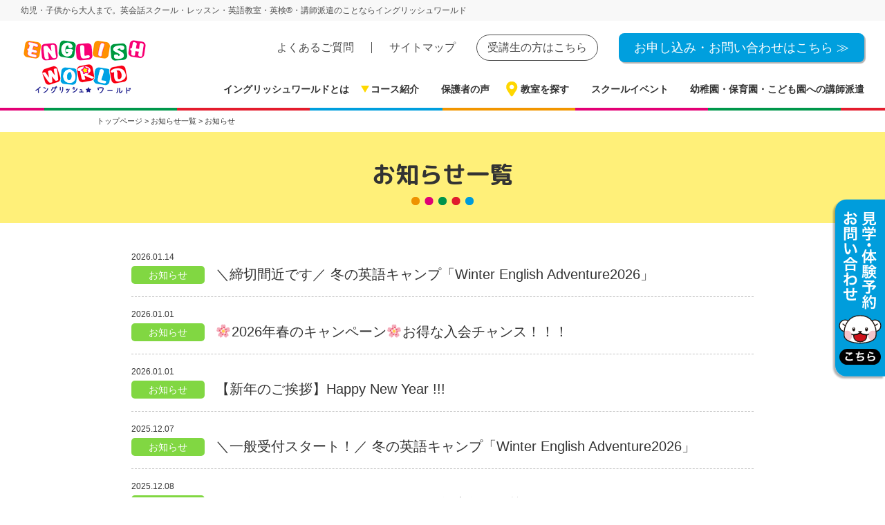

--- FILE ---
content_type: text/html; charset=UTF-8
request_url: https://english-w.jp/category/information/
body_size: 8777
content:
<!DOCTYPE html>
<html lang="jp">
<head>
  
<!-- Google Tag Manager -->
<!-- <script>(function(w,d,s,l,i){w[l]=w[l]||[];w[l].push({'gtm.start':
new Date().getTime(),event:'gtm.js'});var f=d.getElementsByTagName(s)[0],
j=d.createElement(s),dl=l!='dataLayer'?'&l='+l:'';j.async=true;j.src=
'https://www.googletagmanager.com/gtm.js?id='+i+dl;f.parentNode.insertBefore(j,f);
})(window,document,'script','dataLayer','GTM-T4M555T');</script> -->
<!-- End Google Tag Manager -->
<!-- Google Tag Manager -->
<script>(function(w,d,s,l,i){w[l]=w[l]||[];w[l].push({'gtm.start':
new Date().getTime(),event:'gtm.js'});var f=d.getElementsByTagName(s)[0],
j=d.createElement(s),dl=l!='dataLayer'?'&l='+l:'';j.async=true;j.src=
'https://www.googletagmanager.com/gtm.js?id='+i+dl;f.parentNode.insertBefore(j,f);
})(window,document,'script','dataLayer','GTM-K3N74X7');</script>
<!-- End Google Tag Manager -->

  <meta charset="UTF-8">
  <meta name="viewport" content="width=device-width, initial-scale=1.0">
  <title>お知らせ - イングリッシュワールド</title>
  <meta http-equiv="X-UA-Compatible" content="ie=edge">
  <link rel="stylesheet" href="https://english-w.jp/wp-content/themes/english-w/style.css">
  <link rel="preconnect" href="https://fonts.gstatic.com">
  <link href="https://fonts.googleapis.com/css2?family=Noto+Sans+JP&family=Roboto:wght@400;700;900&display=swap" rel="stylesheet">
  <link href="https://fonts.googleapis.com/css2?family=M+PLUS+Rounded+1c:wght@400;700&display=swap" rel="stylesheet">

  <link rel="icon" href="https://english-w.jp/wp-content/themes/english-w/images/favicon.ico" type="image/vnd.microsoft.icon">
  <link rel="shortcut icon" href="https://english-w.jp/wp-content/themes/english-w/images/favicon.ico" type="image/vnd.microsoft.icon">
  <link rel="apple-touch-icon" href="https://english-w.jp/wp-content/themes/english-w/images/apple-touch-icon.png">

  <title>お知らせ - イングリッシュワールド</title>

		<!-- All in One SEO 4.9.0 - aioseo.com -->
	<meta name="robots" content="max-image-preview:large" />
	<link rel="canonical" href="https://english-w.jp/category/information/" />
	<link rel="next" href="https://english-w.jp/category/information/page/2/" />
	<meta name="generator" content="All in One SEO (AIOSEO) 4.9.0" />
		<script type="application/ld+json" class="aioseo-schema">
			{"@context":"https:\/\/schema.org","@graph":[{"@type":"BreadcrumbList","@id":"https:\/\/english-w.jp\/category\/information\/#breadcrumblist","itemListElement":[{"@type":"ListItem","@id":"https:\/\/english-w.jp#listItem","position":1,"name":"\u30db\u30fc\u30e0","item":"https:\/\/english-w.jp","nextItem":{"@type":"ListItem","@id":"https:\/\/english-w.jp\/category\/information\/#listItem","name":"\u304a\u77e5\u3089\u305b"}},{"@type":"ListItem","@id":"https:\/\/english-w.jp\/category\/information\/#listItem","position":2,"name":"\u304a\u77e5\u3089\u305b","previousItem":{"@type":"ListItem","@id":"https:\/\/english-w.jp#listItem","name":"\u30db\u30fc\u30e0"}}]},{"@type":"CollectionPage","@id":"https:\/\/english-w.jp\/category\/information\/#collectionpage","url":"https:\/\/english-w.jp\/category\/information\/","name":"\u304a\u77e5\u3089\u305b - \u30a4\u30f3\u30b0\u30ea\u30c3\u30b7\u30e5\u30ef\u30fc\u30eb\u30c9","inLanguage":"ja","isPartOf":{"@id":"https:\/\/english-w.jp\/#website"},"breadcrumb":{"@id":"https:\/\/english-w.jp\/category\/information\/#breadcrumblist"}},{"@type":"Organization","@id":"https:\/\/english-w.jp\/#organization","name":"\u30a4\u30f3\u30b0\u30ea\u30c3\u30b7\u30e5\u30ef\u30fc\u30eb\u30c9","description":"\u30a4\u30f3\u30b0\u30ea\u30c3\u30b7\u30e5\u30ef\u30fc\u30eb\u30c9","url":"https:\/\/english-w.jp\/","logo":{"@type":"ImageObject","url":"https:\/\/english-w.jp\/wp-content\/uploads\/2022\/12\/apple-touch-icon.png","@id":"https:\/\/english-w.jp\/category\/information\/#organizationLogo","width":180,"height":180},"image":{"@id":"https:\/\/english-w.jp\/category\/information\/#organizationLogo"}},{"@type":"WebSite","@id":"https:\/\/english-w.jp\/#website","url":"https:\/\/english-w.jp\/","name":"\u30a4\u30f3\u30b0\u30ea\u30c3\u30b7\u30e5\u30ef\u30fc\u30eb\u30c9","alternateName":"\u30a4\u30f3\u30b0\u30ea\u30c3\u30b7\u30e5\u30ef\u30fc\u30eb\u30c9","description":"\u30a4\u30f3\u30b0\u30ea\u30c3\u30b7\u30e5\u30ef\u30fc\u30eb\u30c9","inLanguage":"ja","publisher":{"@id":"https:\/\/english-w.jp\/#organization"}}]}
		</script>
		<!-- All in One SEO -->

<link rel='dns-prefetch' href='//webfonts.xserver.jp' />
<link rel="alternate" type="application/rss+xml" title="イングリッシュワールド &raquo; お知らせ カテゴリーのフィード" href="https://english-w.jp/category/information/feed/" />
<script type="text/javascript">
window._wpemojiSettings = {"baseUrl":"https:\/\/s.w.org\/images\/core\/emoji\/14.0.0\/72x72\/","ext":".png","svgUrl":"https:\/\/s.w.org\/images\/core\/emoji\/14.0.0\/svg\/","svgExt":".svg","source":{"concatemoji":"https:\/\/english-w.jp\/wp-includes\/js\/wp-emoji-release.min.js?ver=6.2.8"}};
/*! This file is auto-generated */
!function(e,a,t){var n,r,o,i=a.createElement("canvas"),p=i.getContext&&i.getContext("2d");function s(e,t){p.clearRect(0,0,i.width,i.height),p.fillText(e,0,0);e=i.toDataURL();return p.clearRect(0,0,i.width,i.height),p.fillText(t,0,0),e===i.toDataURL()}function c(e){var t=a.createElement("script");t.src=e,t.defer=t.type="text/javascript",a.getElementsByTagName("head")[0].appendChild(t)}for(o=Array("flag","emoji"),t.supports={everything:!0,everythingExceptFlag:!0},r=0;r<o.length;r++)t.supports[o[r]]=function(e){if(p&&p.fillText)switch(p.textBaseline="top",p.font="600 32px Arial",e){case"flag":return s("\ud83c\udff3\ufe0f\u200d\u26a7\ufe0f","\ud83c\udff3\ufe0f\u200b\u26a7\ufe0f")?!1:!s("\ud83c\uddfa\ud83c\uddf3","\ud83c\uddfa\u200b\ud83c\uddf3")&&!s("\ud83c\udff4\udb40\udc67\udb40\udc62\udb40\udc65\udb40\udc6e\udb40\udc67\udb40\udc7f","\ud83c\udff4\u200b\udb40\udc67\u200b\udb40\udc62\u200b\udb40\udc65\u200b\udb40\udc6e\u200b\udb40\udc67\u200b\udb40\udc7f");case"emoji":return!s("\ud83e\udef1\ud83c\udffb\u200d\ud83e\udef2\ud83c\udfff","\ud83e\udef1\ud83c\udffb\u200b\ud83e\udef2\ud83c\udfff")}return!1}(o[r]),t.supports.everything=t.supports.everything&&t.supports[o[r]],"flag"!==o[r]&&(t.supports.everythingExceptFlag=t.supports.everythingExceptFlag&&t.supports[o[r]]);t.supports.everythingExceptFlag=t.supports.everythingExceptFlag&&!t.supports.flag,t.DOMReady=!1,t.readyCallback=function(){t.DOMReady=!0},t.supports.everything||(n=function(){t.readyCallback()},a.addEventListener?(a.addEventListener("DOMContentLoaded",n,!1),e.addEventListener("load",n,!1)):(e.attachEvent("onload",n),a.attachEvent("onreadystatechange",function(){"complete"===a.readyState&&t.readyCallback()})),(e=t.source||{}).concatemoji?c(e.concatemoji):e.wpemoji&&e.twemoji&&(c(e.twemoji),c(e.wpemoji)))}(window,document,window._wpemojiSettings);
</script>
<style type="text/css">
img.wp-smiley,
img.emoji {
	display: inline !important;
	border: none !important;
	box-shadow: none !important;
	height: 1em !important;
	width: 1em !important;
	margin: 0 0.07em !important;
	vertical-align: -0.1em !important;
	background: none !important;
	padding: 0 !important;
}
</style>
	<link rel='stylesheet' id='sbi_styles-css' href='https://english-w.jp/wp-content/plugins/instagram-feed/css/sbi-styles.min.css?ver=6.9.1' type='text/css' media='all' />
<link rel='stylesheet' id='wp-block-library-css' href='https://english-w.jp/wp-includes/css/dist/block-library/style.min.css?ver=6.2.8' type='text/css' media='all' />
<link rel='stylesheet' id='aioseo/css/src/vue/standalone/blocks/table-of-contents/global.scss-css' href='https://english-w.jp/wp-content/plugins/all-in-one-seo-pack/dist/Lite/assets/css/table-of-contents/global.e90f6d47.css?ver=4.9.0' type='text/css' media='all' />
<link rel='stylesheet' id='classic-theme-styles-css' href='https://english-w.jp/wp-includes/css/classic-themes.min.css?ver=6.2.8' type='text/css' media='all' />
<style id='global-styles-inline-css' type='text/css'>
body{--wp--preset--color--black: #000000;--wp--preset--color--cyan-bluish-gray: #abb8c3;--wp--preset--color--white: #ffffff;--wp--preset--color--pale-pink: #f78da7;--wp--preset--color--vivid-red: #cf2e2e;--wp--preset--color--luminous-vivid-orange: #ff6900;--wp--preset--color--luminous-vivid-amber: #fcb900;--wp--preset--color--light-green-cyan: #7bdcb5;--wp--preset--color--vivid-green-cyan: #00d084;--wp--preset--color--pale-cyan-blue: #8ed1fc;--wp--preset--color--vivid-cyan-blue: #0693e3;--wp--preset--color--vivid-purple: #9b51e0;--wp--preset--gradient--vivid-cyan-blue-to-vivid-purple: linear-gradient(135deg,rgba(6,147,227,1) 0%,rgb(155,81,224) 100%);--wp--preset--gradient--light-green-cyan-to-vivid-green-cyan: linear-gradient(135deg,rgb(122,220,180) 0%,rgb(0,208,130) 100%);--wp--preset--gradient--luminous-vivid-amber-to-luminous-vivid-orange: linear-gradient(135deg,rgba(252,185,0,1) 0%,rgba(255,105,0,1) 100%);--wp--preset--gradient--luminous-vivid-orange-to-vivid-red: linear-gradient(135deg,rgba(255,105,0,1) 0%,rgb(207,46,46) 100%);--wp--preset--gradient--very-light-gray-to-cyan-bluish-gray: linear-gradient(135deg,rgb(238,238,238) 0%,rgb(169,184,195) 100%);--wp--preset--gradient--cool-to-warm-spectrum: linear-gradient(135deg,rgb(74,234,220) 0%,rgb(151,120,209) 20%,rgb(207,42,186) 40%,rgb(238,44,130) 60%,rgb(251,105,98) 80%,rgb(254,248,76) 100%);--wp--preset--gradient--blush-light-purple: linear-gradient(135deg,rgb(255,206,236) 0%,rgb(152,150,240) 100%);--wp--preset--gradient--blush-bordeaux: linear-gradient(135deg,rgb(254,205,165) 0%,rgb(254,45,45) 50%,rgb(107,0,62) 100%);--wp--preset--gradient--luminous-dusk: linear-gradient(135deg,rgb(255,203,112) 0%,rgb(199,81,192) 50%,rgb(65,88,208) 100%);--wp--preset--gradient--pale-ocean: linear-gradient(135deg,rgb(255,245,203) 0%,rgb(182,227,212) 50%,rgb(51,167,181) 100%);--wp--preset--gradient--electric-grass: linear-gradient(135deg,rgb(202,248,128) 0%,rgb(113,206,126) 100%);--wp--preset--gradient--midnight: linear-gradient(135deg,rgb(2,3,129) 0%,rgb(40,116,252) 100%);--wp--preset--duotone--dark-grayscale: url('#wp-duotone-dark-grayscale');--wp--preset--duotone--grayscale: url('#wp-duotone-grayscale');--wp--preset--duotone--purple-yellow: url('#wp-duotone-purple-yellow');--wp--preset--duotone--blue-red: url('#wp-duotone-blue-red');--wp--preset--duotone--midnight: url('#wp-duotone-midnight');--wp--preset--duotone--magenta-yellow: url('#wp-duotone-magenta-yellow');--wp--preset--duotone--purple-green: url('#wp-duotone-purple-green');--wp--preset--duotone--blue-orange: url('#wp-duotone-blue-orange');--wp--preset--font-size--small: 13px;--wp--preset--font-size--medium: 20px;--wp--preset--font-size--large: 36px;--wp--preset--font-size--x-large: 42px;--wp--preset--spacing--20: 0.44rem;--wp--preset--spacing--30: 0.67rem;--wp--preset--spacing--40: 1rem;--wp--preset--spacing--50: 1.5rem;--wp--preset--spacing--60: 2.25rem;--wp--preset--spacing--70: 3.38rem;--wp--preset--spacing--80: 5.06rem;--wp--preset--shadow--natural: 6px 6px 9px rgba(0, 0, 0, 0.2);--wp--preset--shadow--deep: 12px 12px 50px rgba(0, 0, 0, 0.4);--wp--preset--shadow--sharp: 6px 6px 0px rgba(0, 0, 0, 0.2);--wp--preset--shadow--outlined: 6px 6px 0px -3px rgba(255, 255, 255, 1), 6px 6px rgba(0, 0, 0, 1);--wp--preset--shadow--crisp: 6px 6px 0px rgba(0, 0, 0, 1);}:where(.is-layout-flex){gap: 0.5em;}body .is-layout-flow > .alignleft{float: left;margin-inline-start: 0;margin-inline-end: 2em;}body .is-layout-flow > .alignright{float: right;margin-inline-start: 2em;margin-inline-end: 0;}body .is-layout-flow > .aligncenter{margin-left: auto !important;margin-right: auto !important;}body .is-layout-constrained > .alignleft{float: left;margin-inline-start: 0;margin-inline-end: 2em;}body .is-layout-constrained > .alignright{float: right;margin-inline-start: 2em;margin-inline-end: 0;}body .is-layout-constrained > .aligncenter{margin-left: auto !important;margin-right: auto !important;}body .is-layout-constrained > :where(:not(.alignleft):not(.alignright):not(.alignfull)){max-width: var(--wp--style--global--content-size);margin-left: auto !important;margin-right: auto !important;}body .is-layout-constrained > .alignwide{max-width: var(--wp--style--global--wide-size);}body .is-layout-flex{display: flex;}body .is-layout-flex{flex-wrap: wrap;align-items: center;}body .is-layout-flex > *{margin: 0;}:where(.wp-block-columns.is-layout-flex){gap: 2em;}.has-black-color{color: var(--wp--preset--color--black) !important;}.has-cyan-bluish-gray-color{color: var(--wp--preset--color--cyan-bluish-gray) !important;}.has-white-color{color: var(--wp--preset--color--white) !important;}.has-pale-pink-color{color: var(--wp--preset--color--pale-pink) !important;}.has-vivid-red-color{color: var(--wp--preset--color--vivid-red) !important;}.has-luminous-vivid-orange-color{color: var(--wp--preset--color--luminous-vivid-orange) !important;}.has-luminous-vivid-amber-color{color: var(--wp--preset--color--luminous-vivid-amber) !important;}.has-light-green-cyan-color{color: var(--wp--preset--color--light-green-cyan) !important;}.has-vivid-green-cyan-color{color: var(--wp--preset--color--vivid-green-cyan) !important;}.has-pale-cyan-blue-color{color: var(--wp--preset--color--pale-cyan-blue) !important;}.has-vivid-cyan-blue-color{color: var(--wp--preset--color--vivid-cyan-blue) !important;}.has-vivid-purple-color{color: var(--wp--preset--color--vivid-purple) !important;}.has-black-background-color{background-color: var(--wp--preset--color--black) !important;}.has-cyan-bluish-gray-background-color{background-color: var(--wp--preset--color--cyan-bluish-gray) !important;}.has-white-background-color{background-color: var(--wp--preset--color--white) !important;}.has-pale-pink-background-color{background-color: var(--wp--preset--color--pale-pink) !important;}.has-vivid-red-background-color{background-color: var(--wp--preset--color--vivid-red) !important;}.has-luminous-vivid-orange-background-color{background-color: var(--wp--preset--color--luminous-vivid-orange) !important;}.has-luminous-vivid-amber-background-color{background-color: var(--wp--preset--color--luminous-vivid-amber) !important;}.has-light-green-cyan-background-color{background-color: var(--wp--preset--color--light-green-cyan) !important;}.has-vivid-green-cyan-background-color{background-color: var(--wp--preset--color--vivid-green-cyan) !important;}.has-pale-cyan-blue-background-color{background-color: var(--wp--preset--color--pale-cyan-blue) !important;}.has-vivid-cyan-blue-background-color{background-color: var(--wp--preset--color--vivid-cyan-blue) !important;}.has-vivid-purple-background-color{background-color: var(--wp--preset--color--vivid-purple) !important;}.has-black-border-color{border-color: var(--wp--preset--color--black) !important;}.has-cyan-bluish-gray-border-color{border-color: var(--wp--preset--color--cyan-bluish-gray) !important;}.has-white-border-color{border-color: var(--wp--preset--color--white) !important;}.has-pale-pink-border-color{border-color: var(--wp--preset--color--pale-pink) !important;}.has-vivid-red-border-color{border-color: var(--wp--preset--color--vivid-red) !important;}.has-luminous-vivid-orange-border-color{border-color: var(--wp--preset--color--luminous-vivid-orange) !important;}.has-luminous-vivid-amber-border-color{border-color: var(--wp--preset--color--luminous-vivid-amber) !important;}.has-light-green-cyan-border-color{border-color: var(--wp--preset--color--light-green-cyan) !important;}.has-vivid-green-cyan-border-color{border-color: var(--wp--preset--color--vivid-green-cyan) !important;}.has-pale-cyan-blue-border-color{border-color: var(--wp--preset--color--pale-cyan-blue) !important;}.has-vivid-cyan-blue-border-color{border-color: var(--wp--preset--color--vivid-cyan-blue) !important;}.has-vivid-purple-border-color{border-color: var(--wp--preset--color--vivid-purple) !important;}.has-vivid-cyan-blue-to-vivid-purple-gradient-background{background: var(--wp--preset--gradient--vivid-cyan-blue-to-vivid-purple) !important;}.has-light-green-cyan-to-vivid-green-cyan-gradient-background{background: var(--wp--preset--gradient--light-green-cyan-to-vivid-green-cyan) !important;}.has-luminous-vivid-amber-to-luminous-vivid-orange-gradient-background{background: var(--wp--preset--gradient--luminous-vivid-amber-to-luminous-vivid-orange) !important;}.has-luminous-vivid-orange-to-vivid-red-gradient-background{background: var(--wp--preset--gradient--luminous-vivid-orange-to-vivid-red) !important;}.has-very-light-gray-to-cyan-bluish-gray-gradient-background{background: var(--wp--preset--gradient--very-light-gray-to-cyan-bluish-gray) !important;}.has-cool-to-warm-spectrum-gradient-background{background: var(--wp--preset--gradient--cool-to-warm-spectrum) !important;}.has-blush-light-purple-gradient-background{background: var(--wp--preset--gradient--blush-light-purple) !important;}.has-blush-bordeaux-gradient-background{background: var(--wp--preset--gradient--blush-bordeaux) !important;}.has-luminous-dusk-gradient-background{background: var(--wp--preset--gradient--luminous-dusk) !important;}.has-pale-ocean-gradient-background{background: var(--wp--preset--gradient--pale-ocean) !important;}.has-electric-grass-gradient-background{background: var(--wp--preset--gradient--electric-grass) !important;}.has-midnight-gradient-background{background: var(--wp--preset--gradient--midnight) !important;}.has-small-font-size{font-size: var(--wp--preset--font-size--small) !important;}.has-medium-font-size{font-size: var(--wp--preset--font-size--medium) !important;}.has-large-font-size{font-size: var(--wp--preset--font-size--large) !important;}.has-x-large-font-size{font-size: var(--wp--preset--font-size--x-large) !important;}
.wp-block-navigation a:where(:not(.wp-element-button)){color: inherit;}
:where(.wp-block-columns.is-layout-flex){gap: 2em;}
.wp-block-pullquote{font-size: 1.5em;line-height: 1.6;}
</style>
<link rel='stylesheet' id='toc-screen-css' href='https://english-w.jp/wp-content/plugins/table-of-contents-plus/screen.min.css?ver=2411.1' type='text/css' media='all' />
<script type='text/javascript' src='https://english-w.jp/wp-includes/js/jquery/jquery.min.js?ver=3.6.4' id='jquery-core-js'></script>
<script type='text/javascript' src='https://english-w.jp/wp-includes/js/jquery/jquery-migrate.min.js?ver=3.4.0' id='jquery-migrate-js'></script>
<script type='text/javascript' src='//webfonts.xserver.jp/js/xserverv3.js?fadein=0&#038;ver=2.0.8' id='typesquare_std-js'></script>
<link rel="https://api.w.org/" href="https://english-w.jp/wp-json/" /><link rel="alternate" type="application/json" href="https://english-w.jp/wp-json/wp/v2/categories/1" /><link rel="EditURI" type="application/rsd+xml" title="RSD" href="https://english-w.jp/xmlrpc.php?rsd" />
<link rel="wlwmanifest" type="application/wlwmanifest+xml" href="https://english-w.jp/wp-includes/wlwmanifest.xml" />
<meta name="generator" content="WordPress 6.2.8" />
</head>

<body class="archive category category-information category-1">
<!-- Google Tag Manager (noscript) -->
<noscript><iframe src="https://www.googletagmanager.com/ns.html?id=GTM-T4M555T"
height="0" width="0" style="display:none;visibility:hidden"></iframe></noscript>
<!-- End Google Tag Manager (noscript) -->
<!-- Google Tag Manager (noscript) -->
<noscript><iframe src="https://www.googletagmanager.com/ns.html?id=GTM-K3N74X7"
height="0" width="0" style="display:none;visibility:hidden"></iframe></noscript>
<!-- End Google Tag Manager (noscript) -->

<header id="header">

  <h1><span>幼児・子供から大人まで。英会話スクール・レッスン・英語教室・英検®・講師派遣のことならイングリッシュワールド</span></h1>
	<div class="inner">
		<div class="logo"><a href="https://english-w.jp/"><img src="https://english-w.jp/wp-content/themes/english-w/images/common/logo.png" alt="ENGLISH WORLD" class="pc_only"><img src="https://english-w.jp/wp-content/themes/english-w/images/common/logo_sp.png" alt="ENGLISH WORLD" class="sp_only"></a></div>
    <div class="nav_area">
      <div class="sp_menu">
        <span></span>
        <span></span>
        <span></span>
      </div>
      <nav id="global-nav">
        <ul class="gnavi" id="slide_menu">
          <li><a href="https://english-w.jp/about">イングリッシュワールドとは</a></li>
          <li class="drop_menu"><span class="accordion1">コース紹介</span>
            <div class="drop_menu-list drop_menu-list_1">
              <div class="drop_menu-list-inner">
                <p><a href="https://english-w.jp/course">◆コース紹介</a></p>
                <div class="box-3">
                  <div>
                    <dl>
                      <dt class="accordion2">◆1歳半～2歳半向け</dt>
                      <div>
                        <dd><a href="https://english-w.jp/course/age1_baby">ベビーコース</a></dd>
                      </div>
                    </dl>
                    <dl>
                      <dt class="accordion2">◆2歳半〜3歳向け</dt>
                      <div>
                        <dd><a href="https://english-w.jp/course/age2_pr">PRコース</a></dd>
                        <dd><a href="https://english-w.jp/course/age2_preschool">プリスクールコース</a></dd>
                      </div>
                    </dl>
                    <dl>
                      <dt class="accordion2">◆3歳〜6歳向け</dt>
                      <div>
                        <dd><a href="https://english-w.jp/course/age3_master">幼児マスターコース</a></dd>
                        <dd><a href="https://english-w.jp/course/age3_regular">幼児レギュラーコース</a></dd>
                      </div>
                    </dl>
                  </div>
                  <div>
                    <dl>
                      <dt class="accordion2">◆小学生向け</dt>
                      <div>
                        <dd><a href="https://english-w.jp/course/age4_master">小学生マスターコース</a></dd>
                        <dd><a href="https://english-w.jp/course/age4_regular">小学生レギュラーコース</a></dd>
                        <dd><a href="https://english-w.jp/course/age46_grammar">英文法（英検®）コース</a></dd>
                      </div>
                    </dl>
                    <dl>
                      <dt class="accordion2">◆中学生・高校生向け</dt>
                      <div>
                        <dd><a href="https://english-w.jp/course/age6_conversation">中学生・高校生会話コース</a></dd>
                        <dd><a href="https://english-w.jp/course/age46_grammar">英文法（英検®）コース</a></dd>
                      </div>
                    </dl>
                  </div>
                  <div>
                    <dl>
                      <dt class="accordion2">◆帰国子女（幼児〜小学生）向け</dt>
                      <div>
                        <dd><a href="https://english-w.jp/course/age5_returnee">帰国子女コース</a></dd>
                      </div>
                    </dl>
                    <dl>
                      <dt class="accordion2">◆一般向け</dt>
                      <div>
                        <dd><a href="https://english-w.jp/course/age7_adultconversation">大人会話コース</a></dd>
                        <dd><a href="https://english-w.jp/course/age7_adultbeginner">大人超初級コース</a></dd>
                      </div>
                    </dl>
                  </div>
                </div>
                <div class="btn_drop_menu"><a href="https://english-w.jp/course">コース紹介 TOP</a></div>
              </div>
            </div>
          </li>
          <li><a href="https://english-w.jp/user">保護者の声</a></li>
          <li class="drop_menu"><span class="accordion1">教室を探す</span>
            <div class="drop_menu-list drop_menu-list_2">
              <div class="drop_menu-list-inner">
                <p><a href="https://english-w.jp/school">◆教室を探す</a></p>
                <dl>
                  <dd><a href="https://school.english-w.jp/spot/detail/1190860" target="_blank">千里中央校</a></dd>
                  <dd><a href="https://school.english-w.jp/spot/detail/1190861" target="_blank">緑地公園校</a></dd>
                  <dd><a href="https://school.english-w.jp/spot/detail/1190862" target="_blank">豊中校</a></dd>
                  <dd><a href="https://school.english-w.jp/spot/detail/1190863" target="_blank">高槻校</a></dd>
                  <dd><a href="https://school.english-w.jp/spot/detail/1190864" target="_blank">茨木校</a></dd>
                  <dd><a href="https://school.english-w.jp/spot/detail/1190865" target="_blank">塚口校</a></dd>
                  <dd><a href="https://school.english-w.jp/spot/detail/1190866" target="_blank">天王寺校</a></dd>
                </dl>
                <div class="btn_drop_menu"><a href="https://english-w.jp/school">教室を探す TOP</a></div>
              </div>
            </div>
          </li>
          <li><a href="https://english-w.jp/events">スクールイベント</a></li>
          <li><a href="https://english-w.jp/kindergarten">幼稚園・保育園・こども園への講師派遣</a></li>
        </ul>
        <div class="h_navi_1">
          <ul>
            <li><a href="https://english-w.jp/qa">よくあるご質問</a></li>
            <li><a href="https://english-w.jp/sitemap">サイトマップ</a></li>
          </ul>
          <div class="h_btn_1"><a href="https://my.ptsc.jp/englishworld/seito_login/" target="_blank">受講生の方はこちら</a></div>
          <div class="h_btn_2"><a href="https://english-w.jp/form" id="navi-form">お申し込み・お問い合わせはこちら ≫</a></div>
        </div>
      </nav>
    </div>
	</div>
</header>

<main>

<div class="pankuzu">
        <!-- Breadcrumb NavXT 7.4.1 -->
<span property="itemListElement" typeof="ListItem"><a property="item" typeof="WebPage" title="Go to イングリッシュワールド." href="https://english-w.jp" class="home" ><span property="name">トップページ</span></a><meta property="position" content="1"></span> &gt; <span property="itemListElement" typeof="ListItem"><a property="item" typeof="WebPage" title="お知らせ一覧へ移動する" href="https://english-w.jp/news/" class="post-root post post-post" ><span property="name">お知らせ一覧</span></a><meta property="position" content="2"></span> &gt; <span property="itemListElement" typeof="ListItem"><span property="name" class="archive taxonomy category current-item">お知らせ</span><meta property="url" content="https://english-w.jp/category/information/"><meta property="position" content="3"></span></div>
<section class="sec_news">
  <div class="h3_2"><h3>お知らせ一覧</h3></div>
  <div class="inner">
    <ul>
      <li>
        <span class="date">2026.01.14</span>
        <span class="ttl">
          <span class="cat_wrap">
                      <span class="cat" style="background-color:#81d742;">お知らせ</span>          </span>
          <a href="https://english-w.jp/information/4634/">＼締切間近です／ 冬の英語キャンプ「Winter English Adventure2026」</a>
        </span>
      </li>
                <li>
        <span class="date">2026.01.01</span>
        <span class="ttl">
          <span class="cat_wrap">
                      <span class="cat" style="background-color:#81d742;">お知らせ</span>          </span>
          <a href="https://english-w.jp/information/4571/">🌸2026年春のキャンペーン🌸お得な入会チャンス！！！</a>
        </span>
      </li>
                <li>
        <span class="date">2026.01.01</span>
        <span class="ttl">
          <span class="cat_wrap">
                      <span class="cat" style="background-color:#81d742;">お知らせ</span>          </span>
          <a href="https://english-w.jp/information/4504/">【新年のご挨拶】Happy New Year !!!</a>
        </span>
      </li>
                <li>
        <span class="date">2025.12.07</span>
        <span class="ttl">
          <span class="cat_wrap">
                      <span class="cat" style="background-color:#81d742;">お知らせ</span>          </span>
          <a href="https://english-w.jp/information/4533/">＼一般受付スタート！／ 冬の英語キャンプ「Winter English Adventure2026」</a>
        </span>
      </li>
                <li>
        <span class="date">2025.12.08</span>
        <span class="ttl">
          <span class="cat_wrap">
                      <span class="cat" style="background-color:#81d742;">お知らせ</span>          </span>
          <a href="https://english-w.jp/information/4503/">2025年もありがとうございました！年末年始休校のお知らせ (12/23～1/7)</a>
        </span>
      </li>
                <li>
        <span class="date">2025.12.20</span>
        <span class="ttl">
          <span class="cat_wrap">
                      <span class="cat" style="background-color:#81d742;">お知らせ</span>          </span>
          <a href="https://english-w.jp/information/4521/">クリスマスデコレーションコンテスト2025開催中！</a>
        </span>
      </li>
              </ul>
    
        <div class="pagenation">
          
	<nav class="navigation pagination" aria-label=" ">
		<h2 class="screen-reader-text"> </h2>
		<div class="nav-links"><span aria-current="page" class="page-numbers current">1</span>
<a class="page-numbers" href="https://english-w.jp/category/information/page/2/">2</a>
<span class="page-numbers dots">&hellip;</span>
<a class="page-numbers" href="https://english-w.jp/category/information/page/46/">46</a>
<a class="next page-numbers" href="https://english-w.jp/category/information/page/2/">&gt;&gt;</a></div>
	</nav>        </div>
      </div>
</section>

<section class="f_ad">  <div class="inner">    <figure><a href="https://english-w.jp/form" class="alpha"><img src="https://english-w.jp/wp-content/themes/english-w/images/common/f_ad_1.png" alt="体験レッスン受付中　お問い合わせはこちら" class="pc_only"><img src="https://english-w.jp/wp-content/themes/english-w/images/common/f_ad_1_sp.png" alt="体験レッスン受付中　お問い合わせはこちら" class="sp_only"></a></figure>  </div></section>
</main>

<footer>
  <div class="cta_pc"><a href="https://english-w.jp/form" id="follow-form"><img src="https://english-w.jp/wp-content/themes/english-w/images/common/cta_pc.svg" alt="見学・体験予約　お問い合わせ"></a></div>
  <div class="cta_sp" id="cta_sp">
    <a href="https://english-w.jp/school" id="footer-school">教室を探す</a>
    <a href="https://english-w.jp/form" id="footer-form">見学・体験予約<br>お問い合わせ</a>
  </div>
  <div id="page_top"><a href="#"><img src="https://english-w.jp/wp-content/themes/english-w/images/common/page_top.png" alt=""></a></div>
  <section class="f_nav">
    <div class="inner">
      <div class="nav_list">
        <h4>コンテンツ一覧</h4>
        <div>
        <ul>
          <li><a href="https://english-w.jp/about">・イングリッシュワールドとは</a></li>
          <li><a href="https://english-w.jp/events">・スクールイベント</a></li>
          <li><a href="https://english-w.jp/matome">・イングリッシュワールドまとめ</a></li>
          <li><a href="https://english-w.jp/bus">・バス送迎について</a></li>
          <li><a href="https://english-w.jp/kindergarten">・幼稚園・保育園・こども園への講師派遣</a></li>
          <li><a href="https://english-w.jp/eiken">・英検®・英検Jr.対策</a></li>
          <li><a href="https://english-w.jp/user">・保護者の声</a></li>
          <li><a href="https://english-w.jp/recruit">・求人案内</a></li>
          <li><a href="https://english-w.jp/qa">・よくあるご質問</a></li>
          <li><a href="https://english-w.jp/form">・お問い合わせフォーム</a></li>
          <li><a href="https://english-w.jp/sitemap">・サイトマップ</a></li>
          <li><a href="https://english-w.jp/privacy">・プライバシーポリシー</a></li>
        </ul>
        </div>
      </div>
      <div class="nav_list">
        <h4>コース紹介 <span>≫</span></h4>
        <div class="nav_list_course_wrap">
          <p><a href="https://english-w.jp/course">◆コース紹介 TOP</a></p>
          <div class="nav_list_course">
            <h5>◆1歳半〜2歳半向け</h5>
            <ul>
              <li><a href="https://english-w.jp/course/age1_baby">ベビーコース</a></li>
            </ul>
            <h5>◆2歳半〜3歳向け</h5>
            <ul>
              <li><a href="https://english-w.jp/course/age2_pr">PRコース</a></li>
              <li><a href="https://english-w.jp/course/age2_preschool">プリスクールコース</a></li>
            </ul>
            <h5>◆3歳〜6歳向け</h5>
            <ul>
              <li><a href="https://english-w.jp/course/age3_master">幼児マスターコース</a></li>
              <li><a href="https://english-w.jp/course/age3_regular">幼児レギュラーコース</a></li>
            </ul>
          </div>
          <div class="nav_list_course">
            <h5>◆小学生向け</h5>
            <ul>
              <li><a href="https://english-w.jp/course/age4_master">小学生マスターコース</a></li>
              <li><a href="https://english-w.jp/course/age4_regular">小学生レギュラーコース</a></li>
              <li><a href="https://english-w.jp/course/age46_grammar">英文法（英検®）コース</a></li>
            </ul>
            <h5>◆中学生・高校生向け</h5>
            <ul>
              <li><a href="https://english-w.jp/course/age6_conversation">中学生・高校生会話コース</a></li>
              <li><a href="https://english-w.jp/course/age46_grammar">英文法（英検®）コース</a></li>
            </ul>
          </div>
          <div class="nav_list_course">
            <h5>◆帰国子女（幼児〜小学生）向け</h5>
            <ul>
              <li><a href="https://english-w.jp/course/age5_returnee">帰国子女コース</a></li>
            </ul>
            <h5>◆一般向け</h5>
            <ul>
              <li><a href="https://english-w.jp/course/age7_adultconversation">大人会話コース</a></li>
              <li><a href="https://english-w.jp/course/age7_adultbeginner">大人超初級コース</a></li>
            </ul>
          </div>
        </div>
      </div>
      <div class="nav_list">
        <h4>教室を探す <span>≫</span></h4>
        <div>
          <p><a href="https://english-w.jp/school">◆教室を探す TOP</a></p>
        <ul>
          <li><a href="https://school.english-w.jp/spot/detail/1190860" target="_blank">千里中央校</a></li>
          <li><a href="https://school.english-w.jp/spot/detail/1190861" target="_blank">緑地公園校</a></li>
          <li><a href="https://school.english-w.jp/spot/detail/1190862" target="_blank">豊中校</a></li>
          <li><a href="https://school.english-w.jp/spot/detail/1190863" target="_blank">高槻校</a></li>
          <li><a href="https://school.english-w.jp/spot/detail/1190864" target="_blank">茨木校</a></li>
          <li><a href="https://school.english-w.jp/spot/detail/1190865" target="_blank">塚口校</a></li>
          <li><a href="https://school.english-w.jp/spot/detail/1190866" target="_blank">天王寺校</a></li>
        </ul>
        </div>
        <p><a href="https://english-w-gakudo.jp/" target="_blank">イングリッシュワールド英語学童 <svg xmlns="http://www.w3.org/2000/svg" width="1em" height="1em" viewBox="0 0 24 24"><path d="M21 13v10h-21v-19h12v2h-10v15h17v-8h2zm3-12h-10.988l4.035 4-6.977 7.07 2.828 2.828 6.977-7.07 4.125 4.172v-11z"/></svg></a></p>
      </div>
    </div>
  </section>
  <section class="f_sns">
    <figure><a href="https://www.youtube.com/channel/UCkFWFjD84uCRC4-5SD_HNzQ" target="_blank" class="alpha"><img src="https://english-w.jp/wp-content/themes/english-w/images/common/f_sns_youtube@2x.png" alt="You Tube"></a></figure>
    <figure><a href="https://www.instagram.com/englishworld.eikaiwa.prikuma/" target="_blank" class="alpha"><img src="https://english-w.jp/wp-content/themes/english-w/images/common/f_sns_instagram@2x.png" alt="instagram"></a></figure>
  </section>
  <section class="f_logo">
    <figure><a href="https://english-w.jp/"><img src="https://english-w.jp/wp-content/themes/english-w/images/common/f_logo.png" alt="ENGLISH WOELD"></a></figure>
  </section>
  <div class="copyright"><p>Copyright (C) 2022 by KOHGAKUSHA Co.,Ltd <br class="sp_only">All rights reserved.</p></div>
</footer>

<script src="https://ajax.googleapis.com/ajax/libs/jquery/3.2.1/jquery.min.js"></script>
<script src="http://code.jquery.com/jquery-migrate-1.4.1.min.js"></script>

<link href="https://english-w.jp/wp-content/themes/english-w/js/slick/slick-theme.css" rel="stylesheet" type="text/css">
<link href="https://english-w.jp/wp-content/themes/english-w/js/slick/slick.css" rel="stylesheet" type="text/css">
<script src="https://english-w.jp/wp-content/themes/english-w/js/slick/slick.min.js"></script>

<script src="https://english-w.jp/wp-content/themes/english-w/js/main.js"></script>

<!-- Instagram Feed JS -->
<script type="text/javascript">
var sbiajaxurl = "https://english-w.jp/wp-admin/admin-ajax.php";
</script>
<script type="module"  src='https://english-w.jp/wp-content/plugins/all-in-one-seo-pack/dist/Lite/assets/table-of-contents.95d0dfce.js?ver=4.9.0' id='aioseo/js/src/vue/standalone/blocks/table-of-contents/frontend.js-js'></script>
<script type='text/javascript' id='toc-front-js-extra'>
/* <![CDATA[ */
var tocplus = {"visibility_show":"\u8868\u793a","visibility_hide":"\u975e\u8868\u793a","width":"Auto"};
/* ]]> */
</script>
<script type='text/javascript' src='https://english-w.jp/wp-content/plugins/table-of-contents-plus/front.min.js?ver=2411.1' id='toc-front-js'></script>
</body>
</html>


--- FILE ---
content_type: image/svg+xml
request_url: https://english-w.jp/wp-content/themes/english-w/images/common/cta_pc.svg
body_size: 6597
content:
<?xml version="1.0" encoding="UTF-8"?><svg xmlns="http://www.w3.org/2000/svg" xmlns:xlink="http://www.w3.org/1999/xlink" viewBox="0 0 78 263"><defs><style>.cls-1,.cls-2{fill:#fff;}.cls-3{fill:#231815;}.cls-4{fill:#f4c5cc;}.cls-4,.cls-5{mix-blend-mode:multiply;}.cls-2,.cls-6,.cls-5{stroke:#231815;stroke-width:1.4px;}.cls-6{fill:none;stroke-linecap:round;}.cls-7{fill:#009ddc;filter:url(#drop-shadow-1);}.cls-5{fill:#cd121b;stroke-linejoin:round;}.cls-8{isolation:isolate;}</style><filter id="drop-shadow-1" filterUnits="userSpaceOnUse"><feOffset dx="-3" dy="3"/><feGaussianBlur result="blur" stdDeviation="1"/><feFlood flood-color="#000" flood-opacity=".3"/><feComposite in2="blur" operator="in"/><feComposite in="SourceGraphic"/></filter></defs><g class="cls-8"><g id="_レイヤー_2"><g id="_レイヤー_1-2"><g><path class="cls-7" d="M22,.63h56V256.63H22c-8.83,0-16-7.17-16-16V16.63C6,7.8,13.17,.63,22,.63Z"/><g><g><path class="cls-1" d="M50.03,31.85c-1.06,0-1.8,.02-2.38,.07,.09-.64,.11-1.32,.11-2.33v-8.03c0-1.21-.04-2.18-.11-2.75,.66,.09,1.3,.11,2.31,.11h10.14c1.01,0,1.69-.02,2.33-.11-.07,.53-.11,1.54-.11,2.75v8.03c0,1.06,.02,1.72,.11,2.33-.57-.04-1.43-.07-2.33-.07h-1.89v3.39c0,.62,.2,.68,1.91,.68s2.13-.09,2.4-.46c.22-.31,.33-1.14,.4-2.82,.9,.48,1.43,.7,2.27,.92-.22,2.44-.44,3.26-.99,3.78-.62,.57-1.56,.75-4.05,.75-3.65,0-4.31-.31-4.31-1.96v-4.29h-1.98c-.26,1.69-.97,3.04-2.09,4.07-1.39,1.3-3.06,2.07-5.59,2.64-.37-.92-.64-1.39-1.28-2.16,2.07-.37,3.23-.77,4.29-1.45,1.19-.77,1.83-1.72,2.09-3.1h-1.25Zm.04-9.31h9.92v-1.43h-9.92v1.43Zm0,3.54h9.92v-1.47h-9.92v1.47Zm0,3.63h9.92v-1.56h-9.92v1.56Z"/><path class="cls-1" d="M47.92,54.27c-1.14,0-2,.04-2.68,.13v-2.44c.75,.11,1.63,.15,2.66,.15h5.98v-.15c0-.44-.02-.84-.07-1.21h.95c.95-.48,1.67-.97,2.6-1.78h-6.05c-.9,0-1.5,.02-2.2,.09v-2.2c.66,.09,1.28,.11,2.22,.11h7.28c.86,0,1.28-.02,1.67-.09l1.21,1.34q-.37,.31-.79,.66c-1.56,1.34-2.68,2.16-4.4,3.21v.02h5.74c1.08,0,2.05-.04,2.71-.15v2.44c-.64-.09-1.58-.13-2.73-.13h-5.72v3.85c0,.77-.07,1.08-.29,1.39-.37,.55-1.12,.73-3.1,.73-.29,0-1.01-.02-2.16-.09-.24-1.17-.35-1.54-.73-2.33,1.06,.15,2.05,.22,2.73,.22,.97,0,1.12-.07,1.12-.51v-3.26h-5.96Zm1.12-10.87c-.51-.97-.79-1.41-1.65-2.49l2.22-.66c.77,.95,1.28,1.74,2,3.15h2.33c-.37-1.03-.73-1.8-1.34-2.77l2.29-.64c.9,1.69,1.03,2,1.52,3.41h1.87c.66-.88,1.43-2.27,1.8-3.3l2.38,.66c-.51,.95-1.14,1.96-1.65,2.64h.99c1.5,0,1.91-.02,2.71-.09-.07,.55-.09,.99-.09,1.83v2.05c0,.59,.04,1.14,.11,1.67h-2.4v-3.41h-14.35v3.41h-2.4c.09-.51,.11-1.01,.11-1.69v-2.02c0-.79-.02-1.25-.09-1.83,.99,.09,1.12,.09,2.6,.09h1.03Z"/><path class="cls-1" d="M57.62,66.66c0,1.45-1.17,2.62-2.62,2.62s-2.62-1.17-2.62-2.62,1.17-2.62,2.62-2.62,2.62,1.17,2.62,2.62Z"/><path class="cls-1" d="M49.46,90.79c0,1.14,.02,1.87,.11,2.55h-2.6c.09-.84,.13-1.45,.13-2.57v-6.07c0-1.17,0-1.52,.04-2.49-.59,1.01-1.01,1.58-1.72,2.35-.29-1.08-.55-1.83-.97-2.66,2.42-2.64,3.96-5.65,4.62-9l2.44,.66c-.79,2.27-1.32,3.56-2.07,5.15v8.62c2.4-1.83,4.55-4.77,5.79-7.97h-2.35c-.75,0-1.61,.04-2.33,.13v-2.46c.68,.07,1.54,.11,2.4,.11h3.21v-2c0-.73-.04-1.41-.15-2.07h2.62c-.09,.68-.13,1.32-.13,2.09v1.98h4.07c.97,0,1.83-.04,2.53-.13v2.49c-.75-.09-1.63-.13-2.46-.13h-3.23c.73,1.69,1.32,2.73,2.57,4.42,.9,1.25,2.09,2.42,3.74,3.67-.59,.68-.95,1.21-1.52,2.27-1.17-1.08-1.69-1.61-2.46-2.55v2.09c-.46-.07-.92-.09-1.61-.09h-1.65v1.76c0,.86,.04,1.61,.15,2.4h-2.62c.11-.81,.15-1.58,.15-2.4v-1.76h-1.54c-.62,0-1.1,.02-1.56,.09v-2.07c-.86,1.06-1.21,1.43-2.31,2.4-.48-.84-.75-1.21-1.3-1.8v2.99Zm6.71-6.45c0-1.14,0-1.61,.04-2.64-.99,2.4-1.65,3.59-2.95,5.26,.44,.04,.81,.07,1.45,.07h1.45v-2.68Zm3.92,2.68c.64,0,.97-.02,1.47-.07-1.25-1.63-2.18-3.17-3.12-5.32,.04,1.23,.04,1.76,.04,2.64v2.75h1.61Z"/><path class="cls-1" d="M47.04,108.24c-.18,2.86-.37,4.18-.88,6.09l-1.58-.77c.59-1.67,.9-3.48,.99-5.65l1.47,.33Zm13.31-6.45c.02,.81,.02,.92,.02,1.34h2.31c.9,0,1.3-.02,1.78-.07-.07,.48-.09,1.03-.09,1.56v2.97c0,.84,.02,1.14,.07,1.58-.64-.04-1.08-.07-1.69-.07h-1.98c.53,.99,1.1,1.69,1.89,2.35s1.5,1.08,3.04,1.74c-.53,.75-.84,1.39-1.14,2.31-2.38-1.14-4.09-2.75-5.19-4.86-.99,2.2-2.55,3.74-4.93,4.86-.37-.77-.77-1.34-1.3-1.87-.42,1.3-.9,1.58-2.62,1.58-.48,0-.73-.02-1.23-.07,0-.88-.11-1.47-.35-2.18,.64,.13,1.03,.2,1.5,.2,.92,0,1.08-.26,1.3-2.6l-.9,.37c-.07-.88-.35-2.22-.59-2.99l.84-.26c.4,1.19,.51,1.61,.68,2.64,.09-1.17,.13-1.76,.13-3.04h-4.47c-.68,0-1.3,.02-1.78,.07,.07-.53,.09-1.12,.09-1.87v-7.61c0-1.1-.02-1.63-.09-2.27,.64,.09,1.21,.11,2.22,.11h3.85c1.03,0,1.45-.02,2.07-.11v2.13c-.53-.09-.9-.11-1.67-.11h-.73v1.43h.44c.59,0,.99-.02,1.47-.09v.59c1.01-.59,1.67-1.06,2.6-1.89,.95-.86,1.56-1.58,2.09-2.53h2.33c.51,.79,.97,1.32,1.8,2.02,1.1,.95,1.89,1.43,3.61,2.22-.48,.77-.77,1.41-.99,2.27-.81-.42-1.1-.57-1.61-.9v1.1c-.53-.07-.92-.09-1.54-.09h-1.23Zm-11.82,6.25c.15,1.65,.22,2.79,.22,4.14v1.08l-1.45,.22c.07-1.12,.09-1.54,.09-3.04,0-1.06-.02-1.32-.09-2.2l1.23-.2Zm.92-10.39h-1.63v1.43h1.63v-1.43Zm0,3.12h-1.63v1.43h1.63v-1.43Zm-1.63,3.12v1.47h1.63v-1.47h-1.63Zm2.05,4c.33,1.32,.51,2.64,.62,4.31l-1.19,.35c-.09-2.31-.15-2.97-.44-4.4l1.01-.26Zm7.22-6.12c-.59,0-1.06,.02-1.5,.09v-1.06c-.44,.31-.68,.48-1.39,.92-.22-.64-.42-1.03-.92-1.74v.86c-.48-.07-.88-.09-1.47-.09h-.44v1.43h.42c.7,0,.99-.02,1.47-.09v1.87c-.48-.07-.92-.09-1.47-.09h-.42v1.47h.77c.92,0,1.32-.02,1.76-.09-.04,.4-.07,.88-.09,1.83-.04,2.35-.26,4.75-.59,6.27,2.18-.95,3.67-2.38,4.42-4.27h-1.56c-.7,0-1.17,.02-1.74,.09,.07-.51,.09-.9,.09-1.61v-2.97c0-.73-.02-.99-.07-1.56,.44,.04,.86,.07,1.74,.07h2.16v-1.34h-1.17Zm-.62,3.15v2.33h1.61c.09-.77,.13-1.34,.15-2.33h-1.76Zm5.33-5.08c-1.14-.9-1.69-1.45-2.66-2.66-.84,1.17-1.28,1.67-2.35,2.66h5.02Zm-1.47,5.08c-.04,1.3-.07,1.67-.13,2.33h2.11v-2.33h-1.98Z"/><path class="cls-1" d="M63.05,119.41c-1.47,1.3-1.61,1.41-2.55,2.09-1.34,.9-2.27,1.52-3.41,2.22,.48,.31,.51,.33,1.03,.68l-.66,.66h3.94c1.28,0,1.98-.04,2.44-.11l1.39,1.47s-.51,.64-1.43,1.87c-1.03,1.36-1.87,2.24-3.5,3.63-.7-.79-1.12-1.17-1.94-1.65,1.63-1.21,2.2-1.76,3.19-2.99h-5.11v7.57c0,1.8-.73,2.29-3.43,2.29-.73,0-1.83-.02-2.51-.07-.13-.97-.29-1.56-.64-2.44,1.32,.18,2.09,.22,3.21,.22,.73,0,.88-.11,.88-.59v-6.97h-5.83c-1.23,0-2,.04-2.77,.13v-2.49c.7,.09,1.45,.13,2.88,.13h6.8c-1.87-1.36-2.99-2.07-4.84-3.12l1.61-1.5c1.45,.79,1.94,1.1,3.23,1.91,1.12-.59,1.58-.88,3.5-2.27h-8.58c-1.41,0-1.92,.02-2.66,.11v-2.44c.77,.11,1.43,.13,2.71,.13h9.79c.97,0,1.36-.02,1.89-.09l1.36,1.61Z"/><path class="cls-1" d="M47.98,151.66c-.15,2.75-.46,4.6-1.08,6.51l-1.96-.9c.62-1.89,.9-3.41,1.03-5.92l2,.31Zm-2.93-3.32c.33,.04,.51,.07,.95,.07,.15,0,.37,0,.88-.02,.75-.92,.84-1.03,1.28-1.61-1.19-1.52-1.41-1.76-3.01-3.26l1.25-1.83c.31,.37,.44,.51,.66,.77,.84-1.28,1.61-2.77,1.83-3.56l2.09,.86c-.13,.2-.22,.35-.46,.79-.51,1.01-1.5,2.62-2.05,3.37,.37,.44,.62,.7,.92,1.1,1.43-2.07,2.07-3.12,2.38-3.85l2.02,1.17c-.22,.24-.35,.46-.73,1.01-1.23,1.83-2.77,3.87-3.72,4.95,1.3-.07,1.39-.07,2.51-.2-.2-.55-.29-.77-.64-1.5l1.65-.66c.57,1.12,1.17,2.6,1.74,4.29l-1.85,.77c-.11-.51-.15-.68-.24-1.03-.66,.07-1.17,.13-1.56,.15v6.93c0,1.1,.04,1.69,.13,2.35h-2.42c.09-.66,.13-1.25,.13-2.35v-6.73c-.95,.07-1.63,.11-2.07,.15-.95,.07-1.01,.07-1.43,.13l-.24-2.27Zm8.52,2.88c.46,1.94,.81,3.76,1.06,5.61l-2,.48c-.15-1.69-.46-3.92-.84-5.65l1.78-.44Zm3.67-6.69c-.79,1.58-1.17,2.2-2.2,3.48-.44-.68-.95-1.19-1.76-1.78,1.1-1.25,2.02-2.82,2.6-4.38,.42-1.1,.68-2.05,.79-2.77l2.46,.44q-.11,.29-.29,.9c-.29,.9-.37,1.17-.64,1.85h4.8c.92,0,1.32-.02,1.8-.09q-.09,.7-.11,3.83c-.02,2.51-.26,6.34-.51,8.14-.35,2.53-.75,3.74-1.47,4.31-.51,.4-1.39,.57-2.82,.57-.57,0-1.25-.02-2.05-.09-.11-.97-.26-1.52-.62-2.46,1.12,.2,2.11,.29,2.88,.29,.99,0,1.23-.26,1.5-1.63,.44-2.13,.7-6.03,.7-10.61h-5.08Zm1.01,9.2c-.92-2.68-1.36-3.67-2.51-5.59l1.92-1.06c1.3,2.07,1.87,3.26,2.71,5.52l-2.11,1.12Z"/><path class="cls-1" d="M26.11,34.12c0,.9-.04,1.43-.18,1.87-.2,.77-.99,1.28-2.02,1.28-1.39,0-3.06-.62-4.16-1.56-.79-.68-1.21-1.54-1.21-2.49,0-1.03,.68-2.2,1.89-3.26,.79-.68,1.76-1.25,3.21-1.87l-.02-3.39q-.18,0-.9,.04c-.33,.02-.64,.02-1.19,.02-.33,0-.95-.02-1.21-.02-.29-.02-.48-.02-.55-.02-.09,0-.26,0-.46,.02l-.02-2.46c.62,.13,1.5,.2,2.66,.2,.22,0,.46,0,.77-.02,.53-.02,.64-.02,.88-.02v-1.45c0-1.25-.02-1.83-.13-2.53h2.75c-.11,.7-.13,1.17-.13,2.4v1.41c1.65-.2,3.12-.48,4.25-.84l.09,2.46c-.4,.07-.81,.13-2.33,.4-.73,.13-1.17,.2-2,.29v2.86c1.5-.44,2.88-.62,4.49-.62,3.67,0,6.29,2.24,6.29,5.37,0,2.86-2.13,5.02-4.99,5.02-1.78,0-3.04-.86-3.61-2.44-.29-.75-.37-1.47-.37-2.82,1.12-.31,1.5-.46,2.44-.97-.04,.42-.04,.62-.04,.97,0,.92,.09,1.52,.31,1.94,.24,.46,.77,.75,1.39,.75,1.3,0,2.22-1.03,2.22-2.44,0-1.89-1.54-3.12-3.89-3.12-1.32,0-2.66,.24-4.22,.73l.02,4.33Zm-2.49-3.54c-1.65,.88-2.62,1.85-2.62,2.64,0,.37,.22,.7,.73,1.01,.44,.31,.99,.48,1.41,.48,.37,0,.48-.2,.48-.92v-3.21Zm12.19-4.44c-1.1-1.74-2.71-3.48-4.4-4.75l2.07-1.39c1.91,1.47,3.19,2.79,4.36,4.51l-2.02,1.63Z"/><path class="cls-1" d="M21.16,57.53c0,1.32,.04,2.13,.13,2.71h-2.57c.09-.66,.13-1.36,.13-2.73v-14.41c0-1.17-.02-1.78-.09-2.49,.68,.07,1.19,.09,2.24,.09h3.89c1.14,0,1.65-.02,2.25-.09-.04,.7-.07,1.21-.07,2.07v3.63c0,.99,.02,1.5,.07,1.98-.53-.04-1.3-.07-2.02-.07h-3.96v9.31Zm0-13.88h3.76v-1.14h-3.76v1.14Zm0,2.86h3.76v-1.17h-3.76v1.17Zm11.13,8.71c0,.64,.02,1.08,.07,1.5-.46-.04-.92-.07-1.56-.07h-4.91v1.47h-2.33c.07-.62,.11-1.3,.11-2.13v-4.71c0-.59-.02-1.08-.07-1.54,.48,.04,.99,.07,1.63,.07h5.44c.68,0,1.23-.02,1.69-.07-.04,.44-.07,.88-.07,1.52v3.96Zm-6.4-.57h4.18v-2.88h-4.18v2.88Zm11.35,2.88c0,1.21-.2,1.78-.77,2.13-.44,.26-1.03,.35-2.31,.35-.35,0-.59,0-2.05-.09-.15-1.06-.26-1.52-.62-2.33,.92,.11,1.98,.2,2.71,.2,.62,0,.73-.09,.73-.57v-9h-4.25c-.73,0-1.52,.02-2,.07,.02-.59,.04-1.03,.04-1.98v-3.63c0-.84-.02-1.43-.07-2.07,.66,.07,1.14,.09,2.24,.09h4.18c1.06,0,1.58-.02,2.27-.09-.09,.73-.11,1.39-.11,2.46v14.46Zm-6.34-13.88h4.03v-1.14h-4.03v1.14Zm0,2.86h4.03v-1.17h-4.03v1.17Z"/><path class="cls-1" d="M22.37,64.34c-.11,.81-.18,1.89-.18,3.34,0,1.91,.18,4.55,.42,5.9,.37,2.29,1.08,3.7,1.78,3.7,.33,0,.64-.33,.9-.95,.53-1.19,.92-2.51,1.17-3.98,.77,.88,1.12,1.21,2.2,2-1.14,4.29-2.42,6.07-4.29,6.07-1.47,0-2.66-1.08-3.54-3.19-.9-2.2-1.3-5.39-1.39-11.49-.02-.77-.02-.92-.09-1.41h3.01Zm10.41,.99c2.77,3.32,4.31,7,4.95,11.84l-2.73,1.03c-.13-2.07-.64-4.36-1.41-6.36-.75-2-1.8-3.78-3.12-5.41l2.31-1.1Z"/><path class="cls-1" d="M22.35,91.32c-1.43,.88-2,1.19-3.52,1.85-.37-.92-.64-1.39-1.28-2.24,2.05-.79,3.92-1.85,5.61-3.17,1.52-1.21,2.55-2.31,3.46-3.67h2.62c.95,1.41,1.94,2.4,3.7,3.72,1.72,1.3,3.37,2.18,5.61,3.01-.57,.92-.79,1.34-1.21,2.42-1.56-.7-2.25-1.06-3.59-1.94v1.54c-.55-.07-1.1-.09-1.98-.09h-7.52c-.7,0-1.32,.02-1.89,.09v-1.52Zm-1.78,12.87c.09-.7,.13-1.36,.13-2.33v-5.13c0-.9-.04-1.54-.11-2.18,.48,.07,1.01,.09,1.89,.09h11c.88,0,1.41-.02,1.91-.09-.09,.62-.11,1.23-.11,2.18v5.15c0,1.01,.02,1.63,.13,2.31h-2.62v-1.12h-9.62v1.12h-2.62Zm2.62-3.28h9.62v-4.14h-9.62v4.14Zm8.56-10.45h.75c-1.94-1.39-3.15-2.53-4.53-4.29-1.32,1.89-2.29,2.84-4.31,4.29h8.1Z"/><path class="cls-1" d="M17.99,119.3c.51-.35,1.36-1.1,3.98-3.52,.04-1.34,.04-1.36,.09-3.17q-2.66,.2-3.34,.33l-.15-2.49c.35,.02,.53,.04,.73,.04,.4,0,1.61-.07,2.84-.15,.04-.57,.07-.86,.07-1.65,0-.42,.02-.73,.02-.92v-.22c0-.35-.02-.53-.09-.97l2.84,.02c-.13,.57-.13,.59-.22,2.11q-.02,.42-.07,1.03v.4c.15-.04,.2-.04,.31-.11l.84,.9c-.31,.26-.46,.44-1.25,1.43-.04,.95-.07,1.43-.09,1.5l.04-.02c.09-.09,.24-.22,.53-.42,2.4-1.74,4.18-2.42,6.34-2.42,1.58,0,3.19,.68,4.29,1.8,1.1,1.14,1.69,2.75,1.69,4.53,0,2.77-1.32,5.1-3.5,6.23-1.12,.55-2.42,.84-3.92,.84-1.12,0-2.16-.15-3.28-.48,0-1.17-.07-1.65-.42-2.86,1.23,.53,2.6,.81,3.92,.81,2.64,0,4.49-1.87,4.49-4.55,0-2.35-1.45-3.83-3.76-3.83-1.83,0-3.98,1.12-6.4,3.32l-.02,2.29c0,3.15,.07,5.61,.18,6.58h-2.86c.11-.66,.13-1.3,.13-3.52v-1.96c0-.62,0-.86,.04-1.3h-.04c-.15,.22-.31,.4-.97,1.03-.79,.77-1.41,1.45-1.69,1.89l-1.28-2.53Z"/><path class="cls-1" d="M36.03,146.58q-.24,.02-.99,.11c-1.61,.18-4.51,.33-5.96,.33-4.11,0-5.9-.79-6.56-2.9-.31-.99-.4-2.22-.4-6.01,0-.33,0-.42,.02-2.13q-3.08,.22-4.07,.4l-.18-2.57c.31,.02,.53,.02,.64,.02,.2,0,1.41-.07,3.59-.2,.02-.35,.02-.55,.02-.68,0-2.33-.02-2.95-.15-3.74h2.95q-.13,.81-.2,4.29,3.08-.15,6.36-.31,0-3.5-.13-4.36h2.75c-.09,.7-.11,.97-.11,1.52v2.75q3.54-.11,4.27-.2l.04,2.62c-.51-.07-.7-.07-1.25-.07-.77,0-2.02,.02-3.06,.02-.02,2.22-.22,3.87-.57,4.66-.48,1.1-1.39,1.65-2.68,1.65-1.03,0-2-.22-3.15-.75,.02-.44,.02-.57,.02-.88,0-.59-.04-1.01-.15-1.8,1.19,.68,2.22,1.08,2.88,1.08,.57,0,.81-.29,.95-1.14,.11-.64,.18-1.52,.2-2.75q-3.34,.13-6.4,.31v.59q0,.11-.02,1.28v.46c0,1.14,.07,3.54,.11,3.98,.18,1.85,1.12,2.31,4.71,2.31,2.86,0,4.93-.26,6.36-.84l.18,2.95Z"/></g><g id="_アートワーク_5"><g><g><path class="cls-2" d="M28.87,183.54c0,4.65-3.77,8.41-8.41,8.41s-8.42-3.77-8.42-8.41,3.77-8.41,8.42-8.41,8.41,3.77,8.41,8.41Z"/><path class="cls-2" d="M71.96,183.54c0,4.65-3.77,8.41-8.41,8.41s-8.41-3.77-8.41-8.41,3.77-8.41,8.41-8.41,8.41,3.77,8.41,8.41Z"/></g><path class="cls-2" d="M65.05,198.01c-1.31,14.26-45.04,14.26-46.13,0-1.06-13.96,5.78-29.18,23.06-29.18s24.34,15.25,23.07,29.18Z"/><path class="cls-3" d="M44.98,192.43c0,.65-2.98,1.18-2.98,1.18,0,0-2.98-.53-2.98-1.18s1.34-1.18,2.98-1.18,2.98,.53,2.98,1.18Z"/><g><path class="cls-3" d="M34.86,188.63c0,1.62-.93,2.93-2.08,2.93s-2.08-1.31-2.08-2.93,.93-2.93,2.08-2.93,2.08,1.31,2.08,2.93Z"/><path class="cls-1" d="M33.56,187.08c0,.44-.35,.79-.79,.79s-.79-.35-.79-.79,.35-.79,.79-.79,.79,.35,.79,.79Z"/><path class="cls-3" d="M53.3,188.63c0,1.62-.93,2.93-2.08,2.93s-2.08-1.31-2.08-2.93,.93-2.93,2.08-2.93,2.08,1.31,2.08,2.93Z"/><path class="cls-1" d="M52,187.08c0,.44-.35,.79-.79,.79s-.79-.35-.79-.79,.35-.79,.79-.79,.79,.35,.79,.79Z"/></g><path class="cls-6" d="M53.98,195.62c.53,1.87-9.87,.88-11.9-2.01h-.17c-2.03,2.89-12.42,3.88-11.9,2.01"/><path class="cls-5" d="M51.37,196.66s.01,.07,.02,.1c.12,.53,.18,1.08,.18,1.64,0,4.6-3.26,8.33-9.43,8.33s-9.43-3.73-9.43-8.33c0-.63,.08-1.24,.23-1.83,3.41,.03,9.19-1.81,9.14-3.69-.09,1.93,5.74,3.85,9.28,3.79Z"/><line class="cls-6" x1="17.07" y1="181.08" x2="20.74" y2="183.65"/><line class="cls-6" x1="66.99" y1="181.08" x2="63.31" y2="183.65"/><path class="cls-4" d="M30.46,198.02c0-4.08-3.31-7.4-7.4-7.4-1.52,0-2.92,.46-4.09,1.24-.19,2.04-.21,4.11-.05,6.15,.23,3.07,2.45,5.47,5.78,7.22,3.3-.74,5.77-3.68,5.77-7.2Z"/><path class="cls-4" d="M65.05,198.01c.19-2.03,.19-4.09,.01-6.13-1.18-.79-2.6-1.26-4.12-1.26-4.09,0-7.4,3.31-7.4,7.4,0,3.49,2.42,6.39,5.67,7.17,3.33-1.74,5.56-4.14,5.83-7.19Z"/></g></g><rect x="12" y="217.11" width="60" height="23" rx="11.5" ry="11.5"/><g><path class="cls-1" d="M24,228.6c-1.01,.83-1.46,1.5-1.46,2.19,0,1.04,1.17,1.49,3.87,1.49,1.91,0,4-.29,5.03-.67l.18,2.19c-.27,.02-.37,.02-.7,.06-1.92,.27-2.95,.35-4.32,.35-1.75,0-3.15-.18-4-.53-1.38-.53-2.05-1.42-2.05-2.67s.62-2.27,2.06-3.47l1.39,1.06Zm-2.43-6.58c1.23,.29,2.66,.4,4.8,.4,2.03,0,3.17-.08,4.23-.3l.06,1.79c-.96,.43-2.69,1.5-4.27,2.66l-1.39-1.1c.83-.53,1.62-1.01,2.35-1.42-.71,.1-1.39,.13-2.4,.13-.82,0-2.14-.08-2.93-.19-.32-.03-.37-.05-.59-.05l.14-1.9Z"/><path class="cls-1" d="M35.67,223.22c.74,.19,1.81,.27,3.46,.27,.3-1.28,.42-1.95,.45-2.64l2.14,.18q-.1,.29-.26,.93-.29,1.2-.38,1.5c1.22-.03,3.03-.16,4.08-.29,1.18-.14,1.49-.21,2.05-.37l.1,1.94c-.37,.02-.51,.03-.93,.08-2.32,.26-3.73,.37-5.73,.42-.34,1.14-.94,2.67-1.26,3.25v.03c1.07-.69,2.47-1.04,4.03-1.04,2.82,0,4.5,1.22,4.5,3.25,0,2.37-2.29,3.91-5.79,3.91-1.42,0-2.83-.19-4.08-.56,0-.91-.02-1.23-.16-2.03,1.44,.51,2.79,.77,4.13,.77,2.32,0,3.82-.82,3.82-2.1,0-.99-.96-1.54-2.69-1.54-1.18,0-2.42,.29-3.44,.78-.59,.29-.88,.53-1.17,.93l-1.94-.67c.24-.38,.51-.88,.75-1.44,.53-1.22,1.12-2.77,1.34-3.55-.85-.02-1.57-.05-2.42-.11-.22-.02-.38-.02-.51-.02h-.13l.03-1.87Z"/><path class="cls-1" d="M55.32,224.16c-.24,.88-.51,2.37-.72,3.94q-.03,.22-.08,.46l.03,.03c.93-.9,2.91-1.52,4.85-1.52,2.72,0,4.51,1.34,4.51,3.39,0,1.17-.62,2.35-1.65,3.09-1.04,.75-2.37,1.09-4.23,1.09-1.38,0-2.26-.11-4.08-.56-.02-.99-.05-1.31-.24-2.06,1.57,.54,2.95,.8,4.31,.8,2.26,0,3.83-.94,3.83-2.3,0-1.07-1.01-1.71-2.71-1.71-1.42,0-2.91,.43-3.99,1.17-.29,.21-.38,.3-.72,.69l-2.02-.06c.05-.29,.05-.35,.13-.96,.13-.99,.38-2.77,.67-4.66,.06-.38,.08-.58,.1-.93l2,.11Zm.21-3.14c1.1,.61,4.16,1.52,5.97,1.78l-.66,1.84c-2.74-.62-4.42-1.15-6.24-2l.93-1.62Z"/></g></g></g></g></g></g></svg>